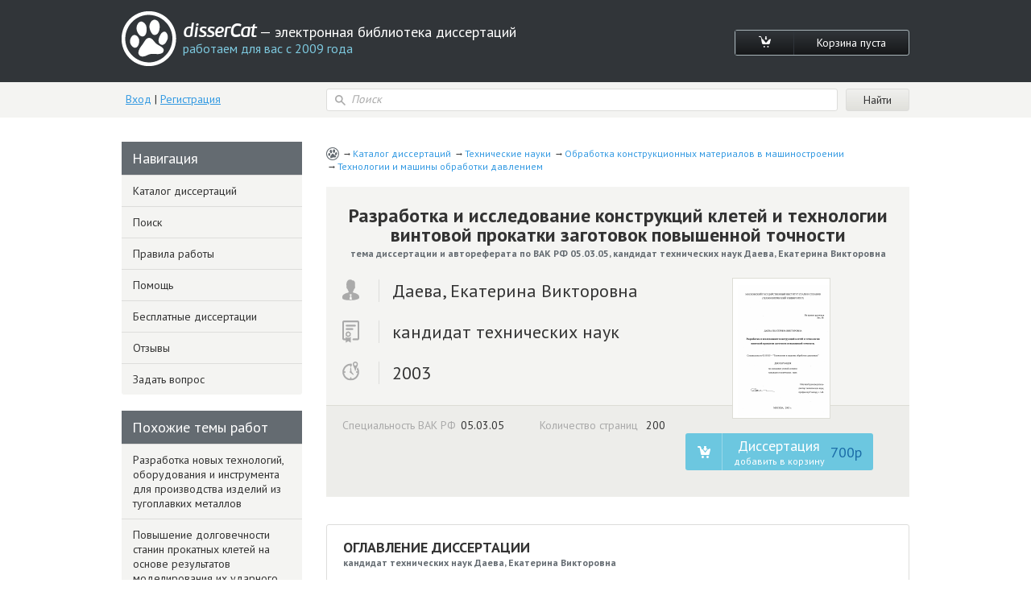

--- FILE ---
content_type: text/html; charset=utf-8
request_url: https://www.dissercat.com/content/razrabotka-i-issledovanie-konstruktsii-kletei-i-tekhnologii-vintovoi-prokatki-zagotovok-povy
body_size: 19044
content:
<!DOCTYPE html>
<html lang="ru">
<head>
	<meta charset="utf-8">
	<meta http-equiv="x-ua-compatible" content="ie=edge">
	<meta name="viewport" content="width=device-width, initial-scale=1.0">
        <link rel="shortcut icon" href="/images/favicon.ico" type="image/x-icon" />
	


<title>Диссертация на тему «Разработка и исследование конструкций клетей и технологии винтовой прокатки заготовок повышенной точности», скачать бесплатно автореферат по специальности ВАК РФ 05.03.05 - Технологии и машины обработки давлением</title>
<meta name="keywords" content="кандидат технических наук Даева, Екатерина Викторовна 2003 год диссертация на тему «Разработка и исследование конструкций клетей и технологии винтовой прокатки заготовок повышенной точности», скачать бесплатно автореферат по специальности ВАК РФ 05.03.05 - Технологии и машины обработки давлением" />
<meta name="description" content="Даева, Екатерина Викторовна. Разработка и исследование конструкций клетей и технологии винтовой прокатки заготовок повышенной точности: дис. кандидат технических наук: 05.03.05 - Технологии и машины обработки давлением. Москва. 2003. 200 с." />
<meta name="citation_title" content="Разработка и исследование конструкций клетей и технологии винтовой прокатки заготовок повышенной точности" />
<meta name="citation_author" content="Даева, Екатерина Викторовна" />
<meta name="citation_publication_date" content="2003" />
<meta name="citation_fulltext_html_url" content="https://dissercat.com/content/razrabotka-i-issledovanie-konstruktsii-kletei-i-tekhnologii-vintovoi-prokatki-zagotovok-povy" />
<meta name="citation_pdf_url" content="https://dissercat.com/content/razrabotka-i-issledovanie-konstruktsii-kletei-i-tekhnologii-vintovoi-prokatki-zagotovok-povy/read/pdf" />
<meta name="eprints.creators_name" content="Даева, Екатерина Викторовна" />
<meta name="eprints.metadata_visibility" content="show" />
<meta name="eprints.ispublished" content="pub" />
<meta name="eprints.full_text_status" content="public" />
<meta name="eprints.type" content="thesis" />
<meta name="eprints.title" content="Разработка и исследование конструкций клетей и технологии винтовой прокатки заготовок повышенной точности" />
<meta name="eprints.date" content="2003" />
<meta name="eprints.date_type" content="published" />
<meta name="eprints.document_url" content="https://dissercat.com/content/razrabotka-i-issledovanie-konstruktsii-kletei-i-tekhnologii-vintovoi-prokatki-zagotovok-povy" />
<meta name="eprints.refereed" content="TRUE" />
<meta name="eprints.citation" content="Даева, Екатерина Викторовна. Разработка и исследование конструкций клетей и технологии винтовой прокатки заготовок повышенной точности: дис. кандидат технических наук: 05.03.05 - Технологии и машины обработки давлением. Москва. 2003. 200 с." />
<meta name="eprints.place_of_pub" content="Москва" />
<meta name="eprints.pagerange" content="200" />
<meta name="eprints.subjects" content="05.03.05" />
<meta name="eprints.thesis_type" content="кандидат технических наук" />
<meta property="og:url" content="https://dissercat.com/content/razrabotka-i-issledovanie-konstruktsii-kletei-i-tekhnologii-vintovoi-prokatki-zagotovok-povy" />
<meta property="og:site_name" content="disserCat" />
<meta property="og:title" content="Разработка и исследование конструкций клетей и технологии винтовой прокатки заготовок повышенной точности" />
<meta property="og:description" content="Даева, Екатерина Викторовна. Разработка и исследование конструкций клетей и технологии винтовой прокатки заготовок повышенной точности: дис. кандидат технических наук: 05.03.05 - Технологии и машины обработки давлением. Москва. 2003. 200 с." />
<meta property="og:type" content="article" />

<script type="application/ld+json">
{
  "@context": "https://schema.org",
  "@type": "BreadcrumbList",
  "itemListElement": [
  {
    "@type": "ListItem",
    "position":  1 ,
    "name": "Каталог диссертаций",
    "item": "https://dissercat.com"
  },
  {
    "@type": "ListItem",
    "position":  2 ,
    "name": "Технические науки",
    "item": "https://dissercat.com/catalog/tekhnicheskie-nauki"
  },
  {
    "@type": "ListItem",
    "position":  3 ,
    "name": "Обработка конструкционных материалов в машиностроении",
    "item": "https://dissercat.com/catalog/tekhnicheskie-nauki/obrabotka-konstruktsionnykh-materialov-v-mashinostroenii"
  },
  {
    "@type": "ListItem",
    "position":  4 ,
    "name": "Технологии и машины обработки давлением",
    "item": "https://dissercat.com/catalog/tekhnicheskie-nauki/obrabotka-konstruktsionnykh-materialov-v-mashinostroenii/tekhnologii-i-m"
  }
  ]
}
</script>


	<link media="all" rel="stylesheet" href="/app.css">
	<script type="text/javascript" src="/app.js"></script>
	<link href="https://fonts.googleapis.com/css?family=PT+Sans:400,700&display=swap" rel="stylesheet">
  <link rel="preload" href="/fonts/icomoon.ttf" as="font" type="font/ttf" crossorigin>
  <link rel="preload" href="/fonts/PFBeauSansPro-SemiBoldItalic.woff" as="font" type="font/woff" crossorigin>
  <link rel="preconnect" href="https://fonts.gstatic.com/" crossorigin>
</head>
<body>
	<div id="wrapper">
		<header id="header" class="header">
			<div class="container">
				<div class="header-top popup-holder">
					<div class="logo">
						<a href="/">
							<img src="/images/logo.svg" alt="image description">
							<span class="logo-text-holder">
								<span class="logo-title">disserCat</span><span class="logo-text"> — электронная библиотека диссертаций <span>работаем для вас с 2009 года</span></span>
							</span>
						</a>
					</div>
					<ul class="cart-links">
						<li><a class="cart-link" href="/cart"><i class="icon-cart"></i></a></li>
						<li><a class="cart-link" href="/cart">Корзина пуста</a></li>
					</ul>
				</div>
				<div class="header-bottom">
					<div class="acc">
						
						<a class="acc-link" href="/login">Вход</a>
						|
						<a class="acc-link" href="/register">Регистрация</a>
						
					</div>
          
					<form action="/search" class="search-form">
						<div class="input-icon">
							<i class="icon-search"></i>
							<input name="q" type="search" placeholder="Поиск">
						</div>
						<input type="submit" value="Найти">
					</form>
          
				</div>
			</div>
		</header>
		<main id="main">
      <div class="container d-flex">
			  
  
  
  <div class="content" itemscope="itemscope" itemtype="https://schema.org/Thesis">
    <ul class="breadcrumbs" itemprop="keywords">
      
        <li><a href="https://dissercat.com" >Каталог диссертаций</a></li>
      
        <li><a href="https://dissercat.com/catalog/tekhnicheskie-nauki" >Технические науки</a></li>
      
        <li><a href="https://dissercat.com/catalog/tekhnicheskie-nauki/obrabotka-konstruktsionnykh-materialov-v-mashinostroenii" >Обработка конструкционных материалов в машиностроении</a></li>
      
        <li><a href="https://dissercat.com/catalog/tekhnicheskie-nauki/obrabotka-konstruktsionnykh-materialov-v-mashinostroenii/tekhnologii-i-m" >Технологии и машины обработки давлением</a></li>
      
    </ul>
    <div class="doc-preview">
      <div class="doc-preview-top">
        <h1><b itemprop="name">Разработка и исследование конструкций клетей и технологии винтовой прокатки заготовок повышенной точности</b> <span>тема диссертации и автореферата по ВАК РФ 05.03.05, кандидат технических наук Даева, Екатерина Викторовна</span></h1>
        <ul class="doc-author">
          <li><span class="doc-author-icon"><img src="/images/icon-1.svg" alt="Даева, Екатерина Викторовна"></span><span itemprop="author">Даева, Екатерина Викторовна</span></li>
          <li><span class="doc-author-icon"><img src="/images/icon-2.svg" alt="кандидат технических наук"></span><span itemprop="inSupportOf">кандидат технических наук</span></li>
          <li><span class="doc-author-icon"><img src="/images/icon-3.svg" alt="2003, Москва"></span><span itemprop="datePublished">2003</span></li>
        </ul>
      </div>
      <div class="doc-preview-bottom">
        <div class="col">
          <ul class="doc-info">
            <li>Специальность ВАК РФ<span>05.03.05</span></li>
	    <meta itemprop="genre" content="Технологии и машины обработки давлением" />
            <li>Количество страниц <span>200</span></li>
          </ul>

        </div>
        <div class="doc-preview-card col">
          <div class="img-holder">

            <img src="/content/razrabotka-i-issledovanie-konstruktsii-kletei-i-tekhnologii-vintovoi-prokatki-zagotovok-povy/cover" alt="Даева, Екатерина Викторовна. Разработка и исследование конструкций клетей и технологии винтовой прокатки заготовок повышенной точности: дис. кандидат технических наук: 05.03.05 - Технологии и машины обработки давлением. Москва. 2003. 200 с." title="Даева, Екатерина Викторовна. Разработка и исследование конструкций клетей и технологии винтовой прокатки заготовок повышенной точности: дис. кандидат технических наук: 05.03.05 - Технологии и машины обработки давлением. Москва. 2003. 200 с." />

          </div>
          <ul class="card-links">
          
          <form action="/cart/add" method="POST" class="pay-btns">
            <input type="hidden" name="r" value="/content/razrabotka-i-issledovanie-konstruktsii-kletei-i-tekhnologii-vintovoi-prokatki-zagotovok-povy" />
            <input type="hidden" name="id" value="66c950cd-fdb2-46b1-8890-c98d5bcc9661" />
	    <button class="pay-btn pay-btn-alt" type="submit" onclick="ym(970593, 'reachGoal', 'incart_click'); return true;"><span class="pay-btn-title">Диссертация <span>добавить в корзину</span></span><span class="pay-btn-price">700p</span></button>
          </form>
          
          </ul>
        </div>
      </div>
    </div>


    <div class="doc-contents doc-part">
      <h2>Оглавление диссертации <span>кандидат технических наук Даева, Екатерина Викторовна</span></h2>
      
        <p>ВВЕДЕНИЕ.</p>
      
        <p>1. СОВРЕМЕННЫЕ ТЕНДЕНЦИИ СОВЕРШЕНСТВОВАНИЯ ТЕХНОЛОГИИ ПРОИЗВОДСТВА ПРУТКОВ.</p>
      
        <p>1.1 Характеристика и применение точной заготовки.</p>
      
        <p>1.2 Производство сортового проката на станах продольной прокатки.</p>
      
        <p>1.3 Применение нетрадиционных методов производства прутка.</p>
      
        <p>1.3.1 Планетарные станы.</p>
      
        <p>1.3.2 Прокатка в многовалковых калибрах.</p>
      
        <p>1.3.3 Станы холодной прокатки фасонных профилей.</p>
      
        <p>1.4 Получение сортового проката способом радиально — сдвиговой прокатки.</p>
      
        <p>2. АНАЛИЗ КОНСТРУКЦИЙ СТАНОВ ВИНТОВОЙ ПРОКАТКИ.</p>
      
        <p>2.1 Классификация станов винтовой прокатки и их назначение.</p>
      
        <p>2.2 Возникновение и развитие конструкций клетей станов винтовой прокатки.</p>
      
        <p>2.3 Станы винтовой прокатки с грибовидными и дисковыми валками.</p>
      
        <p>2.4 Валковый стан винтовой прокатки.</p>
      
        <p>2.5 Конструкции двухвалковой рабочей клети винтовой прокатки.</p>
      
        <p>2.6 Модификации стана Дишера.</p>
      
        <p>2.7 Конструкция клети трехвалкового стана винтовой прокатки.</p>
      
        <p>2.8 Министаны винтовой прокатки.</p>
      
        <p>3. МЕТОДИКИ РАСЧЕТА СТАНИН РАБОЧИХ КЛЕТЕЙ.</p>
      
        <p>3.1 Расчет рабочих клетей прокатного оборудования на прочность и жесткость.</p>
      
        <p>3.2 Численные методы решения.</p>
      
        <p>3.3 Обзор современных программ конечно - элементного анализа.</p>
      
        <p>3.4 Оценка точности вычисления напряжений и деформаций с помощью пакетов конечно - элементного анализа.</p>
      
        <p>3.5 Постановка задачи вычисления напряжений и перемещений.</p>
      
        <p>3.6 Методика вычисления напряжений.</p>
      
        <p>3.6.1 Структура программ МКЭ.</p>
      
        <p>3.6.2 Методика расчета напряженно - деформированного состояния станин рабочих клетей станов винтовой прокатки с использованием МКЭ.</p>
      
        <p>3.7 Современные подходы в области проектирования рабочих клетей.</p>
      
        <p>3.8 Методика проектирования рабочих клетей винтовой прокатки.</p>
      
        <p>4. ИССЛЕДОВАНИЕ КОНСТУРКЦИИ СТАНИНЫ МИСИС - 130 Т С ПРИМЕНЕНИЕМ МЕТОДА КОНЕЧНЫХ ЭЛЕМЕНТОВ.</p>
      
        <p>4.1 Расчет напряженно - деформированного состояния станины рабочей клети МИСиС-130 Т.</p>
      
        <p>4.1Л Особенности конструкции и задачи исследования.</p>
      
        <p>4.1.2 Напряженно - деформированное состояние под действием рабочих нагрузок.</p>
      
        <p>4.1.3 Упругие перемещения от совместного действия рабочей нагрузки и температурного разогрева станины.</p>
      
        <p>4.2 Экспериментальные исследования пружины рабочей клети МИСиС-130 Т.</p>
      
        <p>5. РАЗРАБОТКА НОВЫХ КОНСТРУКЦИЙ РАБОЧИХ КЛЕТЕЙ ВИНТОВОЙ ПРОКАТКИ.</p>
      
        <p>5.1 Разработка конструкции рабочей клети винтовой прокатки &#34;10.40&#34; для получения прутков из высокопрочных сталей и сплавов.</p>
      
        <p>5.1.1 Расчет НДС станины рабочей клети &#34;10.40&#34;.</p>
      
        <p>5.2 Разработка рабочей клети винтовой прокатки &#34;40. 130&#34; и ее модификация.</p>
      
        <p>5.2.1 Расчет НДС станины рабочей клети &#34;40. 130&#34;.</p>
      
        <p>5.3 Двухвалковая деталепрокатная клеть &#34;Д40.80&#34;.</p>
      
        <p>5.3.1 Расчет НДС станины рабочей клети &#34;Д40.80&#34;.</p>
      
        <p>5.4 Сравнительный анализ результатов расчета 3-х валковых клетей по обобщенным показателям.</p>
      
        <p>6. ТЕХНОЛОГИЧЕСКИЙ ПРОЦЕСС И ОБОРУДОВАНИЕ ДЛЯ ПРОИЗВОДСТВА ПРОКАТА ДИАМЕТРОМ ОТ 14 ДО 40 ММ ИЗ ПРЕЦИЗИОННЫХ, ЖАРОПРОЧНЫХ СПЛАВОВ И</p>
      
        <p>БЫСТРОРЕЖУЩИХ СТАЛЕЙ.</p>
      
        <p>6.1 Экспериментальные и теоретические исследование энергосиловых параметров процесса прокатки.</p>
      
        <p>6.2 Анализ макро - и микроструктуры.</p>
      
        <p>6.3 Разработка технологии.</p>
      
        <p>ВЫВОДЫ.</p>
      
        <p></p>
      
    </div>
        <div class="block-deco add-spacing">
          <h2 class="min-spacing">Рекомендованный список диссертаций <span>по специальности «Технологии и машины обработки давлением», 05.03.05 шифр ВАК</span></h2>
          <ul class="add-order-list">
	
            <li><h4><a href="/content/razrabotka-novykh-tekhnologii-oborudovaniya-i-instrumenta-dlya-proizvodstva-izdelii-iz-tugop" onclick="ym(970593, 'reachGoal', 'similar_click'); return true;">Разработка новых технологий, оборудования и инструмента для производства изделий из тугоплавких металлов</a><span>2003 год, доктор технических наук Горбатюк, Сергей Михайлович</span></h4></li>
	
            <li><h4><a href="/content/povyshenie-dolgovechnosti-stanin-prokatnykh-kletei-na-osnove-rezultatov-modelirovaniya-ikh-u" onclick="ym(970593, 'reachGoal', 'similar_click'); return true;">Повышение долговечности станин прокатных клетей на основе результатов моделирования их ударного взаимодействия с подушками валков</a><span>2010 год, кандидат технических наук Коковихин, Артем Валерьевич</span></h4></li>
	
            <li><h4><a href="/content/razrabotka-issledovanie-i-promyshlennoe-vnedrenie-rabochikh-kletei-novoi-konstruktsii-v-sost" onclick="ym(970593, 'reachGoal', 'similar_click'); return true;">Разработка, исследование и промышленное внедрение рабочих клетей новой конструкции в составе мелкосортного прокатного стана</a><span>2011 год, кандидат технических наук Родинков, Сергей Васильевич</span></h4></li>
	
            <li><h4><a href="/content/sozdanie-universalnogo-stana-poperechno-vintovoi-prokatki-i-issledovanie-tekhnologicheskikh-" onclick="ym(970593, 'reachGoal', 'similar_click'); return true;">Создание универсального стана поперечно-винтовой прокатки и исследование технологических режимов его работы</a><span>2002 год, кандидат технических наук Панов, Евгений Иванович</span></h4></li>
	
            <li><h4><a href="/content/razrabotka-i-issledovanie-protsessa-prokatki-v-kalibrakh-konicheskikh-valkov-prutkov-i-trub-" onclick="ym(970593, 'reachGoal', 'similar_click'); return true;">Разработка и исследование процесса прокатки в калибрах конических валков прутков и труб из горячепрессованных заготовок</a><span>2009 год, кандидат технических наук Исхаков, Руслан Фанисович</span></h4></li>
	
          </ul>
        </div>


    <div class="doc-part">
      <h2>Введение диссертации (часть автореферата) <span>на тему «Разработка и исследование конструкций клетей и технологии винтовой прокатки заготовок повышенной точности»</span></h2>
      <span itemprop="description">
      
        <p>В современных условиях наблюдается переход многих потребителей прокатной продукции к мелкосерийному производству. При этом одновременно с сокращением объема партий возрастают потребности в профилях повышенной точности широкого типоразмера. Задачи расширения сортамента и повышения точности горячекатаного проката требуют развития технологии прокатного производства, создания новых прокатных станов. Составными частями данной проблемы одновременно с повышением точности проката являются задачи совершенствования конструирования рабочих клетей прокатных станов и их узлов, вопросы снижения металлоемкости оборудования, сокращения сроков проектирования и затрат на изготовление.</p>
      
        <p>Проектирование прокатного оборудования до последнего времени осуществляли без учета распределения напряжений по объему и сечению элементов конструкции рабочей клети, что, как правило, приводило к высокой металлоемкости и необоснованно высоким затратам на изготовление.</p>
      
        <p>Повышенные требования к надежности и долговечности металлургического оборудования, металлоемкости, качеству выпускаемой продукции диктует необходимость точного определения НДС конструкции.</p>
      
        <p>Как в теоретическом, так и в прикладном плане задача определение НДС конструкций получила развитие в связи с применением вычислительной техники и численных методов, в особенности метода конечных элементов (МКЭ). Однако проблема остается по прежнему актуальной, так как опубликованные результаты относятся в основном к простым случаям, отсутствуют численные расчеты, относящиеся к оборудованию винтовой прокатки.</p>
      
        <p>Развитие подхода к проектированию оборудования на основе анализа напряжений, возникающих в конструкции под действием рабочих нагрузок, и использование современных методов компьютерного моделирования позволяет повысить обоснованность выбора характеристик оборудования за счет учета технологических, конструкционных и эксплуатационных факторов.</p>
      
        <p>Комплексный подход, основанный на учете эффектов концентрации напряжений, неравномерности упругих деформаций обеспечивает повышение надежности оборудования, его жесткости и, следовательно, способствует увеличению точности получаемых изделий.</p>
      
        <p>Настоящая работа посвящена разработке конструкций клетей и технологии винтовой прокатки заготовок повышенной точности.</p>
      
        <p>В ходе работы разработана методика расчета напряженно-деформированного состояния станин рабочих клетей станов винтовой прокатки, позволяющая получать распределение перемещений и напряжений по всему объему станины; методика проектирования рабочих клетей станов винтовой прокатки на основе создания единой конструкторско-технологической системы; выполнена оценка напряженно-деформированного состояния станин станов винтовой прокатки различного назначения при заданных технологических параметрах; разработаны новые конструкции рабочих клетей станов винтовой прокатки прутков повышенной точности; предложена технология производства прутков повышенной точности диаметром 14.50 мм из жаропрочных, прецизионных сплавов и быстрорежущих сталей.</p>
      
        <p>Экспериментальные исследования проведены в лабораториях кафедры обработки металлов давлением на опытно — промышленных станах МГИСиС и новом министане винтовой прокатки &#34;10. .40&#34;.</p>
      
        <p>Автор считает своим долгом выразить искреннюю признательность зав. каф. ОМД проф., д.т.н. Романцеву Б.А., а также проф., д.т.н. Белевичу А.В. и всему коллективу лаборатории ППИП, оказавшему большую помощь в выполнении работы.</p>
      
        <p></p>
      
      </span>
    </div>
        <div class="block-deco add-spacing">
          <h2 class="min-spacing">Похожие диссертационные работы <span>по специальности «Технологии и машины обработки давлением», 05.03.05 шифр ВАК</span></h2>
          <ul class="add-order-list">
	
            <li><h4><a href="/content/razrabotka-issledovanie-i-promyshlennoe-ispolzovanie-oborudovaniya-i-protsessov-periodichesk" onclick="ym(970593, 'reachGoal', 'similar_click'); return true;">Разработка, исследование и промышленное использование оборудования и процессов периодической прокатки на основе планетарных и циклоидных механизмов</a><span>1998 год, доктор технических наук Чечулин, Юрий Борисович</span></h4></li>
	
            <li><h4><a href="/content/razrabotka-issledovanie-i-vnedrenie-tekhnologii-i-oborudovaniya-liteino-prokatnogo-kompleksa" onclick="ym(970593, 'reachGoal', 'similar_click'); return true;">Разработка, исследование и внедрение технологии и оборудования литейно-прокатного комплекса для производства широкополочных балок</a><span>2006 год, доктор технических наук Комратов, Юрий Сергеевич</span></h4></li>
	
            <li><h4><a href="/content/tochnost-sortovoi-prokatki-i-optimizatsiya-uslovii-stabilizatsii-razmerov-prokatyvaemykh-pro" onclick="ym(970593, 'reachGoal', 'similar_click'); return true;">Точность сортовой прокатки и оптимизация условий стабилизации размеров прокатываемых профилей</a><span>1998 год, доктор технических наук Шеногин, Владимир Петрович</span></h4></li>
	
            <li><h4><a href="/content/issledovanie-razrabotka-i-vnedrenie-dvukhkletevykh-koltseprokatnykh-stanov-dlya-prokatki-kru" onclick="ym(970593, 'reachGoal', 'similar_click'); return true;">Исследование, разработка и внедрение двухклетевых кольцепрокатных станов для прокатки крупногабаритных колец</a><span>1995 год, кандидат технических наук Микульчик, С. А</span></h4></li>
	
            <li><h4><a href="/content/povyshenie-effektivnosti-ispolzovaniya-universalno-balochnogo-stana-na-osnove-issledovaniya-" onclick="ym(970593, 'reachGoal', 'similar_click'); return true;">Повышение эффективности использования универсально-балочного стана на основе исследования стойкости валков и динамики привода</a><span>2002 год, кандидат технических наук Комратов, Юрий Сергеевич</span></h4></li>
	
          </ul>
        </div>


    <div class="doc-part">
      <h2>Заключение диссертации <span>по теме «Технологии и машины обработки давлением», Даева, Екатерина Викторовна</span></h2>
      <span itemprop="description">
      
        <p>1. Разработана методика расчета напряженно-деформированного состояния станин рабочих клетей станов винтовой прокатки на основе метода конечных элементов, применение которой позволяет получать распределение напряжений и перемещений по всему объему станины с достаточной степенью точности, что подтверждается экспериментальными исследованиями на стане МИСиС-130Т. </p>
      
        <p>2. Установлено, что применение разработанной методики позволяет определить напряжения и деформации в конструкциях станин, сократить трудоемкость проектирования конструкций, обеспечить достаточно равномерное распределение напряжений по объему станины, и тем самым снизить ее металлоемкость при повышении жесткости.3. Предложена методика проектирования рабочих клетей включающая: определение параметров очага деформации, выбор рациональной конструкции валкового узла и механизма его установки, создание замкнутого силового контура станины, расчет напряжений и перемещений в объеме станины, корректировку конструкции станины для снятия пиковых напряжений, рабочее проектирование. Эта методика обеспечивает создание рабочей клети в виде единой конструкторско технологической системы.4. Создана конструкция оригинальной трехвалковой клети с круглой цельнометаллической станиной (пол. реш. № 2001111559/02 от 01.11.01г.) и изготовлен опытно-промышленный стан &#34;10...40&#34; для прокатки точных прутков из жаропрочных сплавов.5. Выполнен технический проект двухвалковой клети &#34;Д40...80&#34; закрытого типа, металлоемкость которой в 3,5 раза меньше традиционных клетей открытого типа для реализации способа получения заготовок деталей машиностроения (пол.реш. № 2002111230/02(011908) от 05.12.02 г). Проект передан ОАО ЭЗТМ и использован при изготовлении специального деталепрокатного стана.6. Определены энергосиловые параметры для конкретных условий прокатки прутков диаметром 14...40 м; разработаны режимы деформирования с учетом степени деформации и температуры, что позволило разработать технологию прокатки прутков&#39;повышенной точности диаметром 14...40 мм, применительно к условиям мелкосерийного производства на основе новых конструкций рабочих клетей. </p>
      
      </span>
    </div>


    <div class="doc-part">
      <h2>Список литературы диссертационного исследования <span>кандидат технических наук Даева, Екатерина Викторовна, 2003 год</span></h2>
      <span itemprop="description">
      
        <p>1. Чекмарев А.П., Побегайло Г.Г. Точная прокатка сортовых профилей. М., &#34;Металлругия&#34;, 1968. 236 с.</p>
      
        <p>2. Губарь Е.Н., Жиляев К.И., Гридневский В.И. Производство и сдача проката по теоретическому весу. Киев, &#34;Техшка&#34;, 1974. 252 с.</p>
      
        <p>3. Котов Ю.Н., Ермолинский В.В. Прогрессивные процессы изготовления заготовок из сортового проката М., ЦНИИТЭИтракторсельхозмаш, 1974, 52 с.</p>
      
        <p>4. Склокин Н.Ф. , Бродов А.А. Основные направления и экономика улучшения черных металлов. М., &#34;Металлургия&#34;, 1974. 96 с.</p>
      
        <p>5. Сапожников А .Я, Иванов Ю.Г. &#34;Металлургическое оборудование&#34;. Сб. № 11 М., НИИинформтяжмаш, 1968, с. 17-23.</p>
      
        <p>6. Экономия металла при производстве сортового проката. Киев, &#34;Техшка&#34;, 1969. 152 с. Авт.: И.В. Гунин, А.А.Слинько, Х.М. Сапрыгин, Е.Н. Губарь.</p>
      
        <p>7. Ектов И.М., Дмитриев В.Д., Приходько И.Ф. и др. &#34;Сталь&#34;, 1966, № 5 с. 433-437.</p>
      
        <p>8. Перлин И.Л. Теория волочения. М., &#34;Металлургия&#34; 1971. 448 с.</p>
      
        <p>9. Дрозд В.Г., Меренков А.И. Сортовые прокатные станы. М.: Металлургия, 1967.</p>
      
        <p>10. Выдрин В.Н., Дукмасов В.Г., Нагорнов B.C. Новое в прокатке точного сортового металла. Челябинск, Южно-Уральское книжное изд-во, 1970. 107 с.</p>
      
        <p>11. Грановский С.П., Мехов Н.В., Гришпун А.И., Алдешкин А.И. -&#34;Оборудование для прокатного производства&#34;. Сб. № 18. М., Ниинформтяжмаш, 1976, с. 22-24</p>
      
        <p>12. Прочность, устойчивость, колебания. Справочник, том. 1. М.: Машиностроение, 1968, 831 с.</p>
      
        <p>13. Симпозиум по новым технологиям и возможностям модернизации прокатных станов и установок непрерывной разливки стали. Москва, 23.24. мая 1985&#39;г.</p>
      
        <p>14. Бретшнайдер Э., Мюллер Г., Фрик Ю. Планетарный стан поперечновинтовой прокатки новое направление в деформации с большими обжатиями.-Черные металлы, 1973, №22, С.29.35.</p>
      
        <p>15. Радиально-сдвиговая прокатка сортового металла /И.Н.Потапов, И.Полухин, Е.А.Харитонов, С.П.Галкин // Теория и технология металло- и энергосберегающих процессов обработки металлов давлением. Сб. научн. трудов МИСиС, М., Металлургия, 1986, С.72. .78.</p>
      
        <p>16. Колмогоров B.JI. Напряжение, деформация, разрушение -М.: Металлургия, 1970, 230 с.</p>
      
        <p>17. Целиков А.И., Луговской В.М. Третьяков Е.М. Элементы теории поперечной прокатки и холодной прокатки на трехвалковом стане. Вестник машиностроения, 1961 № 7, с. 49.54.</p>
      
        <p>18. Выдрин В.Н., Дукмасов В.Г., Нагорнов B.C. и др. &#34;Металлург&#34;, 1972, №2, с. 29.30</p>
      
        <p>19. Ламан Н.К. Развитие техники волочения металлов. М.; Изд-во АН СССР, 1963, 235 с. с ил.</p>
      
        <p>20. Кацнельсон М.П., Сапожников А .Я. &#34;Металлургическое оборудование&#34;, М., 1967, с. 11. 16 (НИИинформтяжмаш, 1-67-2).</p>
      
        <p>21. Выдрин В.Н., Дукмасов В.Г. Точная прокатка сортового металла. Челябинск, Южно-уральское книжное издательство, 1970. 107 с. с ил.</p>
      
        <p>22. Патент (Швейцария), № 459117, 1968 г.</p>
      
        <p>23. Патент (ГДР), № 49538, 1968 г.</p>
      
        <p>24. Оратовский Е.Л., Владимиров Ю.В. &#34;Бюл. Ин-та &#34;Черметинформация&#34;, 1969, № 7, с. 8 с ил.</p>
      
        <p>25. Выдрин В.И., Тищенко О.И., Березин Е.Н. Авт. Свид. 236209. Открытия. Пзобрст. Пром. Образцы. Товарные знаки. 1969, № 6, с. 139.</p>
      
        <p>26. Выдрин В.Н. Динамика прокатных станов. Свердловск,Металлургиздат, 1960. 255 с. с ил.</p>
      
        <p>27. Бояршинов М.И., Поляков М.Г., Гун Г.С. и др. &#34;Прокатка в многовалковых калибрах&#34;. Магнитогорск, 1970 (научные труды МГМИ. Сб. №74), с. 46.52</p>
      
        <p>28. Бояршнинов М.И., Поляков М.Г., Коковихин Ю.И. и др. &#34;Прокатное производство&#34;. Свердловск, УПИ, 1968, с. 43.46.</p>
      
        <p>29. Потапов И.Н., Полухин П.И. Технология винтовой прокатки -М.: Металлургия, 1990,334 С.</p>
      
        <p>30. Радиально-сдвиговая прокатка сортового металла /И.Н.Потапов, И.Н. Полухин, Е.А.Харитонов, С.П.Галкин // Теория и технология металло- и энергосберегающих процессов обработки металлов давлением. Сб. научн. трудов МИСиС, М., Металлургия, 1986, С.72.78.</p>
      
        <p>31. Потапов И.Н., Полухин П.И. Новая технология винтовой прокатки -М.; Металлургия, 1976, 342 с.</p>
      
        <p>32. Галкин С.П. Разработка процесса винтовой прокатки сплошных заготовок из малопластичных сталей и сплавов. Автореф. дис. на соискание ученой степени канд. техн. наук (05.16.05). М., 1982.</p>
      
        <p>33. Барабашкин В.П., Тартаковский И.К. Производство труб на агрегатах с трехвалковым раскатным станом. -М.: Металлургия, 1981, 147 с.</p>
      
        <p>34. Бережной В.В. Теоретические и экспериментальные исследования трехвалковых станов с целью интенсификации процесса винтовй прокатки. Автореф. дисс. на соиск. ученой степени канд.техн. наук (05.03.04). М., 1978</p>
      
        <p>35. Фомичев И.А. Косая прокатка. М.: Металлургиздат, 1963. - 262 с.</p>
      
        <p>36. Грановский С.П. Новые процессы и станы для прокатки изделий в винтовых калибрах. М.: Металлургия, 1980, 115 с.</p>
      
        <p>37. Грудев А.П., Машкин Л.Ф., Ханин М.И. Технология прокатного производства. -М.: Металлургия, 1994. 656 с.</p>
      
        <p>38. Технология и оборудование трубного производства. / В.Я. Осадчий, А.С. Вавилин, В.Г. Зимовец и др. -М.: Металлургия, 2001.</p>
      
        <p>39. Специальные прокатные станы. / А.И. Целиков, М.В. Барбарич, М.В. Васильчиков и др. М.: Металлургия, 1971. 336 с.</p>
      
        <p>40. Королев А.А. Механическое оборудование прокатных и трубопрокатных цехов. -М.: Металлургия, 1987. 480 с.</p>
      
        <p>41. Галкин С.П. Теория и технология стационарной винтовой прокатки заготовок и прутков малопластичных сталей и сплавов. Автореф. дисс. на соиск. ученой степени доктора техн. наук (05.16.05). М., 1998.</p>
      
        <p>42. Королев А.А. Конструкция и расчет машин и механизмов прокатных станов. -М.: Металлургия, 1985. 376 с.</p>
      
        <p>43. Финкелыптейн Я.С. Справочник по прокатному и трубному производству. -М.: Металлургия, 1975 439 с.</p>
      
        <p>44. Морозов Б.А. Моделирование и прочность металлургических машин. — М.: Машгиз. 1963. 287 с.</p>
      
        <p>45. Костров В.П. Исследование напряженного и деформированного состояния закрытых станин рабочих клетей прокатных станов. Автореф. дисс. канд. техн. наук. Свердловск, 1970. 343 с.</p>
      
        <p>46. Меерович И.М., Герцев А.И., Горелик B.C. Повышение точности листового проката. — М.: Металлургия, 1969. 262 с.</p>
      
        <p>47. Хуторянский М.И. О новой модели упругой деформации клети./ Усовершенствование технологии производства тонколистовой стали: Темат. сб. научн. тр./ДонНИИчермет. М.: Металлургия, 1981. с. 22.26.</p>
      
        <p>48. Полухин В.П., Геништа Н.Е. Расчет на ЭВМ оптимальных параметров клети кварто//Непрерывная листовая и сортовая прокатка: Днепропетровск, 1971. с. 33.36.</p>
      
        <p>49. Ширяев В.И., Чепуркин С.С. Оптимальные соотношения между элементами станины прокатной клети с точки зрения жесткости и прочности//Изв. вузов, Черная металлургия. 1967, № 2. с. 199.203.</p>
      
        <p>50. Целиков А.И., Морозов Б.А., Шусторович В.М. и др. К выбору оптимального диаметра опорных валков станов кварто //Вестник машиностроения. 1965. № 9. с. 24.25.</p>
      
        <p>51. Новокщенов Л.Т., Свиридова Н.И. Автоматизация подготовки исходных данных и представление результатов расчета по МКЭ ползунов многокривошипных прессов. КШП, 1992 № 1</p>
      
        <p>52. Ильясов М.Ш. Оценка прочности и жесткости станины РОМ. КШП, 1992 №7.</p>
      
        <p>53. Зенкевич О. Метод конечных элементов в технике/Пер.с англ. М.: Мир, 1975, 541 с.</p>
      
        <p>54. Гун Г.Я. Математическое моделирование процессов обработки металлов давлением. М.: Металлургия, 1983, 351 с.56. &#34;Mainstream CAE Tools: Technical Consideration and Informative Comparision&#34;, 2002 r.</p>
      
        <p>55. Третьяков A.B., Давлетбаев Г.Г., Зимина JI.A. Определение деформаций валков по различным методикам//Конструирование и совершенствование прокатного оборудования, выпускаемого Уралмашзаводом: Труды ин-та/ВНИИметмаш. -М.: 1977. Сб. 51. с. 62.69.</p>
      
        <p>56. Жидкин Ю.В. К расчету осевых усилий в валковой системе прокатных клетей кварто//Изв. вузов. Черная металлургия. 1081, № 10 с. 156. 158.</p>
      
        <p>57. Ефименко С.П. Прогноз развитии теории и технологии прокатного производства // Теория и технология процессов пластической деформации: труды научн. техн. конф. М.: МИСиС, 1997, с. 10. 17.</p>
      
        <p>58. Прагер В. Основы теории оптимального проектирования конструкций: Пер. с англ. М.: Мир, 1977 109 с.</p>
      
        <p>59. Пат. РФ № 2009733 Способ получения круглых прутков прокаткой.B.К. Михайлов, С.П. Галкин, Б.А. Романцев. Опубл. В Б.И., 1994, № 6.</p>
      
        <p>60. Пат РФ № 2009736 Способ винтовой прокатки круглых профилей.C.П. Галкин, В.К. Михайлов, Б.А. Романцев. Опубл. В Б.И., 1994, № 6.</p>
      
        <p>61. Пат РФ № 2009737 Трехвалковый стан винтовой прокатки и технологический инструмент стана винтовой прокатки. Б.А. Романцев, В.К. Михайлов, С.П. Галкин и др. Опубл. В Б.И., 1994, № 6.</p>
      
        <p>62. Полухин П.И., Гун Г.Я., Галкин A.M. Сопротивление пластической деформации металлов и сплавов. Справочник. М.: Металлургия, 1976. 497с.</p>
      
        <p>63. Способ винтовой прокатки и устройства для его осуществления Б.А. Романцев В.К. Михайлов С.П. Галкин Е.В. Даева А.П. Чистова А.А.Хзарджян Полож. решение № 2001111559/02 от 01.11.01г.203</p>
      
        <p>64. Ануфриев В.И. Справочник конструктора машиностроителя. Т. 1. -М.: Машиностроения, 1979. 729 с.</p>
      
        <p>65. Способ получения полых заготовок из высокопрочных материалов. А.Ф. Лавров, Е.С. Дубровский, А.В. Гончарук, Е.В. Даева и др. Полож. решение № 2002111230/02(011908) от 05.12.02 г.</p>
      
        <p>66. Освоение технологии горячего прессования труднодеформируемых сплавов. / Ю.В. Манегин, Ю.Ф. Пузин, В.О. Гук и др. Сталь, № 3, 1982, С.49.53.</p>
      
        <p>67. Корнеев Н.И., Скугорев И.Г. Пластическая деформация высоколегированных сталей. М.: Оборониздат, 1955, 204 с.</p>
      
        <p>68. Булат С.И., Тихонов А.С., Дубровин А.К. Деформируемость структурно неоднородных сталей и сплавов. -М.: Металлургия, 1975, 352 с.</p>
      
        <p>69. Распределение шагов подачи по очагу деформации при винтовой прокатке. / И.Н. Потапов, С.П. Галкин, Е.А. Харитонов и др. Сб. научн. тр. МИСиС, -М.: Металлургия, 1980, № 118, С.61.65.</p>
      
        <p>70. Данилов Ф.А., Глейберг А.З., Балакин О.Г. Горячая прокатка и прессование труб.- М. Металлургия, 1972. 573 с.</p>
      
        <p></p>
      
      </span>
    </div>


    <div class="alert-block">
      <p>Обратите внимание, представленные выше научные тексты размещены для ознакомления и получены посредством распознавания оригинальных текстов диссертаций (OCR). В связи с чем, в них могут содержаться ошибки, связанные с несовершенством алгоритмов распознавания. В PDF файлах диссертаций и авторефератов, которые мы доставляем, подобных ошибок нет.</p>
    </div>
	
	<form action="/cart/add" method="POST" class="pay-btns">
	<input type="hidden" name="r" value="/content/razrabotka-i-issledovanie-konstruktsii-kletei-i-tekhnologii-vintovoi-prokatki-zagotovok-povy" />
	<input type="hidden" name="id" value="66c950cd-fdb2-46b1-8890-c98d5bcc9661" />
	<button class="pay-btn pay-btn-alt" type="submit" onclick="ym(970593, 'reachGoal', 'incart_click'); return true;"><span class="pay-btn-title">Диссертация <span>добавить в корзину</span></span><span class="pay-btn-price">700p</span></button>
	</form>
	

  </div>
  

        <aside class="sidebar">
          <nav class="side-nav aside-block open-close">
            <span class="aside-block-title opener">Навигация</span>
            <ul class="slide">
							
							
  <li ><a href="/">Каталог диссертаций</a></li>

							
  <li ><a href="/search">Поиск</a></li>

							
  <li ><a href="/pravila-raboty-elektronnoi-biblioteki-dissercat">Правила работы</a></li>

							
  <li ><a href="/chasto-zadavaemye-voprosy-pri-rabote-s-nashei-nauchnoi-bibliotekoi">Помощь</a></li>

							
  <li ><a href="/skachat-besplatnye-dissertatsii-i-avtoreferaty-iz-rgb">Бесплатные диссертации</a></li>

							
  <li ><a href="/feedback">Отзывы</a></li>

							
  <li ><a href="/contact">Задать вопрос</a></li>

            </ul>
          </nav>
          
  <div class="aside-block open-close">
    <span class="aside-block-title opener">Похожие темы работ</span>
    <ul class="slide">
			
				<li><a href="/content/razrabotka-novykh-tekhnologii-oborudovaniya-i-instrumenta-dlya-proizvodstva-izdelii-iz-tugop" onclick="ym(970593, 'reachGoal', 'similar_click'); return true;">Разработка новых технологий, оборудования и инструмента для производства изделий из тугоплавких металлов</a></li>
			
				<li><a href="/content/povyshenie-dolgovechnosti-stanin-prokatnykh-kletei-na-osnove-rezultatov-modelirovaniya-ikh-u" onclick="ym(970593, 'reachGoal', 'similar_click'); return true;">Повышение долговечности станин прокатных клетей на основе результатов моделирования их ударного взаимодействия с подушками валков</a></li>
			
				<li><a href="/content/razrabotka-issledovanie-i-promyshlennoe-vnedrenie-rabochikh-kletei-novoi-konstruktsii-v-sost" onclick="ym(970593, 'reachGoal', 'similar_click'); return true;">Разработка, исследование и промышленное внедрение рабочих клетей новой конструкции в составе мелкосортного прокатного стана</a></li>
			
				<li><a href="/content/sozdanie-universalnogo-stana-poperechno-vintovoi-prokatki-i-issledovanie-tekhnologicheskikh-" onclick="ym(970593, 'reachGoal', 'similar_click'); return true;">Создание универсального стана поперечно-винтовой прокатки и исследование технологических режимов его работы</a></li>
			
				<li><a href="/content/razrabotka-i-issledovanie-protsessa-prokatki-v-kalibrakh-konicheskikh-valkov-prutkov-i-trub-" onclick="ym(970593, 'reachGoal', 'similar_click'); return true;">Разработка и исследование процесса прокатки в калибрах конических валков прутков и труб из горячепрессованных заготовок</a></li>
			
				<li><a href="/content/razrabotka-issledovanie-i-promyshlennoe-ispolzovanie-oborudovaniya-i-protsessov-periodichesk" onclick="ym(970593, 'reachGoal', 'similar_click'); return true;">Разработка, исследование и промышленное использование оборудования и процессов периодической прокатки на основе планетарных и циклоидных механизмов</a></li>
			
				<li><a href="/content/razrabotka-issledovanie-i-vnedrenie-tekhnologii-i-oborudovaniya-liteino-prokatnogo-kompleksa" onclick="ym(970593, 'reachGoal', 'similar_click'); return true;">Разработка, исследование и внедрение технологии и оборудования литейно-прокатного комплекса для производства широкополочных балок</a></li>
			
				<li><a href="/content/tochnost-sortovoi-prokatki-i-optimizatsiya-uslovii-stabilizatsii-razmerov-prokatyvaemykh-pro" onclick="ym(970593, 'reachGoal', 'similar_click'); return true;">Точность сортовой прокатки и оптимизация условий стабилизации размеров прокатываемых профилей</a></li>
			
				<li><a href="/content/issledovanie-razrabotka-i-vnedrenie-dvukhkletevykh-koltseprokatnykh-stanov-dlya-prokatki-kru" onclick="ym(970593, 'reachGoal', 'similar_click'); return true;">Исследование, разработка и внедрение двухклетевых кольцепрокатных станов для прокатки крупногабаритных колец</a></li>
			
				<li><a href="/content/povyshenie-effektivnosti-ispolzovaniya-universalno-balochnogo-stana-na-osnove-issledovaniya-" onclick="ym(970593, 'reachGoal', 'similar_click'); return true;">Повышение эффективности использования универсально-балочного стана на основе исследования стойкости валков и динамики привода</a></li>
			
    </ul>
  </div>

        </aside>
      </div>
    </main>
		<footer class="footer" id="footer">
			<div class="container">
        <p><a href="/terms">Пользовательское соглашение</a> | <a href="/privacy">Политика конфиденциальности</a></p>
        
        <p>Научная электронная библиотека диссертаций и авторефератов dissercat.com, 2009-2025</p>
        <p>
          <img src="/images/payment_systems.svg">
        </p>
			</div>
		</footer>
	</div>
	


<script type="text/javascript" >
   (function(m,e,t,r,i,k,a){m[i]=m[i]||function(){(m[i].a=m[i].a||[]).push(arguments)};
   m[i].l=1*new Date();k=e.createElement(t),a=e.getElementsByTagName(t)[0],k.async=1,k.src=r,a.parentNode.insertBefore(k,a)})
   (window, document, "script", "https://mc.yandex.ru/metrika/tag.js", "ym");

   ym(970593, "init", {
        clickmap:true,
        trackLinks:true,
        accurateTrackBounce:true,
        webvisor:true
   });
</script>
<noscript><div><img src="https://mc.yandex.ru/watch/970593" style="position:absolute; left:-9999px;" alt="" /></div></noscript>



<script async src="https://www.googletagmanager.com/gtag/js?id=UA-11488243-1"></script>
<script>
  window.dataLayer = window.dataLayer || [];
  function gtag(){dataLayer.push(arguments);}
  gtag('js', new Date());

  gtag('config', 'UA-11488243-1');
</script>

<script type="text/javascript">!function(){var t=document.createElement("script");t.type="text/javascript",t.async=!0,t.src="https://vk.com/js/api/openapi.js?160",t.onload=function(){VK.Retargeting.Init("VK-RTRG-350485-ai6yZ"),VK.Retargeting.Hit()},document.head.appendChild(t)}();</script><noscript><img src="https://vk.com/rtrg?p=VK-RTRG-350485-ai6yZ" style="position:fixed; left:-999px;" alt=""/></noscript>

</body>
</html>




--- FILE ---
content_type: image/svg+xml
request_url: https://www.dissercat.com/images/icon-2.svg
body_size: 964
content:
<svg xmlns="http://www.w3.org/2000/svg" viewBox="0 0 20 26"><path d="M18 0H2C.9 0 0 .9 0 2v19c0 1.1.9 2 2 2h2v3l3-2 3 2v-7.2c-.1.1-.3.2-.4.2-.2.5-.6.8-1.1 1-.2.1-.4.1-.7.1-.3 0-.6-.1-.8-.2-.3.1-.5.2-.8.2-.2 0-.4 0-.7-.1-.5-.2-.9-.5-1.1-1-.2 0-.3-.1-.4-.2V21H2V2h16v19h-5c-.6 0-1 .4-1 1s.4 1 1 1h5c1.1 0 2-.9 2-2V2c0-1.1-.9-2-2-2zM5 7h10c.6 0 1-.4 1-1s-.4-1-1-1H5c-.6 0-1 .4-1 1s.4 1 1 1zm0 4h7c.6 0 1-.4 1-1s-.4-1-1-1H5c-.6 0-1 .4-1 1s.4 1 1 1zm4.5 3.6s0-.1-.1-.1c.1-.4 0-.8-.3-1.1-.3-.3-.8-.3-1.1-.1h-.1c-.1-.4-.5-.7-.9-.7s-.8.3-.9.7H6c-.3-.2-.8-.2-1.1.1-.3.3-.4.7-.3 1.1 0 0 0 .1-.1.1-.4.1-.7.4-.8.8-.1.4.1.8.5 1v.2c-.2.3-.3.7-.1 1.1.2.3.6.5 1 .5.1 0 .1.1.2.1 0 .4.2.7.6.9.4.1.8 0 1-.3h.2c.2.2.4.3.7.3.1 0 .2 0 .3-.1.4-.1.6-.5.6-.9.1 0 .1-.1.2-.1.4.1.8-.1 1-.5.2-.3.2-.8-.1-1.1v-.2c.3-.2.5-.6.5-1-.1-.3-.4-.6-.8-.7zm-2.5 3c-.9 0-1.6-.7-1.6-1.6 0-.9.7-1.6 1.6-1.6.9 0 1.6.7 1.6 1.6 0 .9-.7 1.6-1.6 1.6z" fill-rule="evenodd" clip-rule="evenodd" fill="#aaa"/></svg>

--- FILE ---
content_type: image/svg+xml
request_url: https://www.dissercat.com/images/icon-1.svg
body_size: 560
content:
<svg xmlns="http://www.w3.org/2000/svg" viewBox="0 0 21 26"><path d="M14 16.5s-1.4-.3-.7-1.7c.8-1.1 1.3-2.3 1.3-2.7 0 0 1.2-1 1.3-2.4.1-1.5-.3-1.5-.3-1.5.5-1.6.7-7.6-3.2-6.8C11.9 0 7.9-.9 6 2.4 5.1 4 4.7 6.3 5.4 8.2c0 .1-.3-.1-.3.7-.1.8.3 2 .7 2.6.2.2.5.4.7.5 0 0 .2 1.5 1.4 2.9.2 1-.9 1.6-.9 1.6-3.6.7-7 2.7-7 4.9V23c0 2.4 5.5 2.9 10.5 2.9s10.4-1.4 10.4-2.9v-1.7c0-2.1-3.2-4.1-6.9-4.8zm-5.1 8.4c0-2.8 1.2-4.7 1.2-4.7l-1.3-.7c0-.6 1.6-1.3 1.6-1.3s1.5.7 1.5 1.3l-1.2.7s1.2 1.9 1.2 4.8c.1.3-3 .2-3-.1z" fill-rule="evenodd" clip-rule="evenodd" fill="#aaa"/></svg>

--- FILE ---
content_type: image/svg+xml
request_url: https://www.dissercat.com/images/payment_systems.svg
body_size: 13515
content:
<svg xmlns="http://www.w3.org/2000/svg" width="151" height="30" fill="none" style=""><rect id="backgroundrect" width="100%" height="100%" x="0" y="0" fill="none" stroke="none" style="" class=""/>









<defs>
<linearGradient id="paint0_linear" x1="0.45974379777908325" y1="1.0200657844543457" x2="0.4690876007080078" y2="-0.006959956139326096">
<stop stop-color="#222357"/>
<stop offset="1" stop-color="#254AA5"/>
</linearGradient>
</defs>
<g class="currentLayer" style=""><title>Layer 1</title><g class=""><path d="M86.90642222909916,3.2433772098510425 H73.19969134464672 V27.090397727157825 H86.90642222909916 V3.2433772098510425 z" fill="#FF5F00" id="svg_1" class=""/><path d="M74.0698516967146,15.168682308307597 C74.06740300426655,12.871727604009433 74.60471609000577,10.604320026659279 75.6413875285397,8.538154629123799 C76.67788406047019,6.47200616403932 78.18662842166364,4.661283721883283 80.05305678687296,3.2430893581844993 C77.74201583574272,1.4848913789468732 74.96677275910737,0.3915680993523192 72.04425832238336,0.08808320880058051 C69.12191879226272,-0.21540100445314314 66.17019495276577,0.2831953333895112 63.52665654851373,1.5268923235855185 C60.882943237658274,2.7705893137815267 58.65410839014051,4.70920255813701 57.09481602055557,7.121179401895093 C55.535523650970624,9.533139313202174 54.70856522995014,12.321168960620712 54.70856522995014,15.166582684386913 C54.70856522995014,18.012064137957022 55.535523650970624,20.79999219066973 57.09481602055557,23.212019831780715 C58.65410839014051,25.623878148381966 60.882943237658274,27.562643784796208 63.52665654851373,28.806332308766756 C66.17019495276577,30.050020832737275 69.12191879226272,30.548512189383857 72.04425832238336,30.245082667946814 C74.96677275910737,29.94165314650974 77.74201583574272,28.848324787179905 80.05305678687296,27.090059078138406 C78.18715314147394,25.6723049581649 76.67893350009079,23.862225949145827 75.64226206155686,21.796805579453192 C74.60576552962635,19.73155453427027 74.0681026306803,17.464976647017792 74.0698516967146,15.168682308307597 V15.168682308307597 z" fill="#EB001B" id="svg_2" class=""/><path d="M105.39982212964037,15.168868565268282 C105.39964722303691,18.014434681093274 104.57251389541301,20.802701382825397 103.01304661922464,23.214729023936414 C101.45340443643283,25.626756665047395 99.2242197757082,27.565352976951875 96.58033155824931,28.808872176412713 C93.93644334079042,30.052391375873494 90.98436968808659,30.550713408010346 88.06185525136256,30.24677591304412 C85.13916590803508,29.94283841807787 82.3637479247963,28.849002085218824 80.05305678687296,27.090228402648115 C81.91808589925479,25.671289011106513 83.4259557274311,23.860702028558258 84.46280207256846,21.79511233435589 C85.49964841770583,19.72969196466323 86.0385356628759,17.46328340192049 86.0385356628759,15.166752008896674 C86.0385356628759,12.870288345676745 85.49964841770583,10.603812053130097 84.46280207256846,8.538323953633562 C83.4259557274311,6.472835854136999 81.91808589925479,4.662282736490695 80.05305678687296,3.2432756151451843 C82.3637479247963,1.4845256380058447 85.13916590803508,0.39066898620564583 88.06185525136256,0.08674876233940321 C90.98436968808659,-0.21717213882490638 93.93644334079042,0.2811041756943442 96.58033155824931,1.5246233751551277 C99.2242197757082,2.7681510408414267 101.45340443643283,4.7067304202949565 103.01304661922464,7.118774993856918 C104.57251389541301,9.530836499869856 105.39964722303691,12.319035471798129 105.39982212964037,15.164652384975994 V15.168868565268282 z" fill="#F79E1B" id="svg_3" class=""/><path d="M103.90297141748019,24.562721445900934 V24.074050910818684 H104.10743723689069 V23.972964178509578 H103.5895387841323 V24.074050910818684 H103.8114952638859 V24.562721445900934 H103.90297141748019 zM104.90798476079316,24.562721445900934 V23.972964178509578 H104.75144335072264 L104.56866595013754,24.394074234209356 L104.38588854955243,23.972964178509578 H104.24666289322155 V24.562721445900934 H104.35982746564125 V24.120276501975102 L104.52948687096904,24.50362719200496 H104.6470241084745 L104.8166835138023,24.120276501975102 V24.56678523413446 L104.90798476079316,24.562721445900934 z" fill="#F79E1B" id="svg_4" class=""/><path d="M26.845540027565317,12.228701135229828 C26.81580590498209,14.489014015622319 28.92640388858069,15.750481613114514 30.516130007162577,16.500589191220655 C32.14975768320558,17.26999976343604 32.69843969816778,17.76358070930045 32.692143060444266,18.451546192335478 C32.67972469160068,19.50491396736893 31.389088864885345,19.96954042206941 30.181008954989306,19.987658144610585 C28.073734196855888,20.019321827930202 26.84851343982364,19.437014838966984 25.874458565317912,18.99626314013851 L25.115363906428552,22.43524393276498 C26.09256709979603,22.871254545321037 27.902325725493775,23.251557394175734 29.77889867370206,23.26815119612931 C34.18374657450151,23.26815119612931 37.06585758583306,21.16310889115972 37.08142427353839,17.899378966104337 C37.09856512067459,13.757193484567063 31.16310953325284,13.527928098391971 31.203512958645337,11.67636458448895 C31.217680393523228,11.115053834732311 31.770909980174622,10.515983719305805 32.98353746175986,10.363591660548362 C33.58364201813068,10.286718333130711 35.24053227242997,10.227793403744503 37.118854286672565,11.06527242887157 L37.856085620133086,7.738045812667216 C36.84599998532063,7.381956368703972 35.54766826805434,7.040936806106768 33.93135634575098,7.040936806106768 C29.785195311425564,7.040936806106768 26.8688026058216,9.174594953220788 26.845540027565317,12.228701135229828 zM44.94032777888787,7.327603201080472 C44.136107216313384,7.327603201080472 43.457994314812446,7.781731536177678 43.15575570408415,8.478840542738176 L36.86314083245683,23.02364660407848 H41.265015320997975 L42.14094759097907,20.68036471391806 H47.52002527288768 L48.028128955853944,23.02364660407848 H51.90773232655093 L48.52224011054575,7.327603201080472 H44.94032777888787 zM45.55599902296404,11.567827573751682 L46.82634568368141,17.46167510845097 H43.34745334144423 L45.55599902296404,11.567827573751682 zM21.508439930480076,7.327603201080472 L18.038817638224728,23.02364660407848 H22.23325289509701 L25.70130102792149,7.327603201080472 H21.508439930480076 zM15.303295851228475,7.327603201080472 L10.9373821603527,18.010963818016712 L9.17138516683332,8.927042519994787 C8.96406836978688,7.913127355728538 8.145750334975874,7.327603201080472 7.237040567511866,7.327603201080472 H0.09975675692049343 L0,7.783255456765273 C1.4651768753449042,8.091087415455316 3.1298662150911647,8.587546877985126 4.13834270915206,9.11871786500972 C4.755588112659098,9.443143625653367 4.931719062313843,9.72676217945196 5.134348362388342,10.497865996764652 L8.479314718378616,23.02364660407848 H12.912252619689047 L19.70812626136759,7.327603201080472 H15.303295851228475 z" fill="#ffffff" id="svg_5" class="" fill-opacity="1"/><path d="M114.21850096102214,23.12947421596508 C112.68212135648662,23.12947421596508 111.15168857646776,23.12947421596508 109.60936214741558,23.12947421596508 C109.60936214741558,17.810652716310578 109.60936214741558,12.491831216656076 109.60936214741558,7.173009717001574 C109.7039866198716,7.186047704250836 109.79843618572419,7.205858671889316 109.89306065818023,7.205858671889316 C111.29930974976328,7.205858671889316 112.7116805724664,7.205858671889316 114.1181045706529,7.205858671889316 C115.40629170492022,7.205858671889316 116.38716793695974,8.02657457055304 116.74170362211383,9.379308078790007 C117.3444317775361,11.69075696112107 117.94121310844176,13.995432863062916 118.53816934595082,16.306881745394 C118.60305969582363,16.549862416857266 118.691737343763,16.668050924649158 118.93992981403122,16.576107715865497 C118.97543585452765,16.451315552194096 119.0167138129373,16.320089057152973 119.05221985343374,16.188693237602088 C119.64305435982274,13.91009331015876 120.23983569072838,11.638097038594902 120.83084510372082,9.359666435661289 C121.17943396435827,8.033178226432522 122.16031019639779,7.212293003259066 123.40721937225541,7.212293003259066 C124.81364337044191,7.212293003259066 126.22583928654161,7.212293003259066 127.6322632847281,7.212293003259066 C127.72688775718414,7.212293003259066 127.82133732303674,7.212293003259066 127.93957418695591,7.212293003259066 C127.93957418695591,7.369934121818155 127.93957418695591,7.4881226296100465 127.93957418695591,7.606311137401937 C127.93957418695591,12.675717634223396 127.93957418695591,17.73835115065563 127.93957418695591,22.80775764747712 C127.93957418695591,22.91934249938953 127.93362736243925,23.02449301993216 127.9276805379226,23.13607787184459 C126.40914140693702,23.13607787184459 124.89637419386465,23.13607787184459 123.37766015627564,23.13607787184459 C123.36594141384579,23.004682052293678 123.34810094029585,22.879889888622326 123.34810094029585,22.74866339358118 C123.34810094029585,19.87251727129889 123.34810094029585,17.002974804896088 123.34810094029585,14.1268286826138 C123.34810094029585,14.002036518942425 123.34810094029585,13.870810023901274 123.34810094029585,13.765659503358643 C123.06457733613463,13.640867339687269 123.01717764660492,13.818150101375103 122.95805921464533,14.021847486580903 C122.11308541347148,17.05546540291252 121.26811161229763,20.0956869751237 120.4231378111238,23.12947421596508 C119.31807789064847,23.12947421596508 118.21896479468974,23.12947421596508 117.1139048742144,23.12947421596508 C117.10813295630118,23.083587273828126 117.1139048742144,23.04413466306093 117.10218613178455,22.99807839641422 C116.2629842485239,19.977498467331813 115.41801044735007,16.963522194128863 114.58493029520949,13.942942265046481 C114.51986503873329,13.70656524946267 114.40757499933076,13.699961593583216 114.21850096102214,13.746017860229896 C114.21850096102214,16.87818264122471 114.21850096102214,20.003913090849746 114.21850096102214,23.12947421596508 z" fill="#016848" id="svg_6" class=""/><path d="M136.31864993090835,23.061836671901524 C136.33054357994166,22.930610176860377 136.34820914688817,22.805818013189 136.34820914688817,22.674422193638136 C136.34820914688817,20.159445250611007 136.34820914688817,17.63786465170439 136.34820914688817,15.123057033186974 C136.34820914688817,14.991661213636084 136.34820914688817,14.866869049964736 136.34820914688817,14.722435243164618 C141.1995936062463,14.722435243164618 146.01564693171136,14.722435243164618 150.884696958016,14.722435243164618 C150.25240958661394,16.33118741011411 149.1532964906552,17.342393382224643 147.70559453405906,17.979392187830808 C147.76471296601864,18.090977039743187 147.81788457346158,18.18292024852687 147.87105618090453,18.28146711319002 C148.77514841403797,19.78523808410662 149.67924064717138,21.288839730513455 150.5833328803048,22.79261070143003 C150.63650448774774,22.88455391021369 150.6839041772775,22.97649711899735 150.73112896020382,23.06844032778101 C148.9761161013799,23.06844032778101 147.2270500670726,23.06844032778101 145.47203720824865,23.06844032778101 C144.6387821495047,21.545027713735692 143.79975517284745,20.028218755569856 142.9605532895868,18.51124047289431 C142.9250472490904,18.44554256311886 142.84231642566763,18.38001397785316 142.7833729003115,18.38001397785316 C142.18641666280243,18.36680666609419 141.5896353318968,18.37341032197368 140.98096035195786,18.37341032197368 C140.98096035195786,19.962520845794426 140.98096035195786,21.518782414727486 140.98096035195786,23.06844032778101 C139.43286200499247,23.061836671901524 137.87287000899383,23.061836671901524 136.31864993090835,23.061836671901524 z" fill="#016848" id="svg_7" class=""/><path d="M150.97337460595537,13.77692718082949 C148.20792629911207,13.770323524950003 145.4424779922689,13.77692718082949 142.67685477882222,13.763719869070519 C142.24553509476203,13.763719869070519 141.80826858618522,13.72443658281303 141.3828957266417,13.652135017158116 C138.63511298674496,13.179380985990552 136.4309399703109,10.664404042963422 136.09406985210333,7.6241824707522685 C136.0764042851568,7.486182995321923 136.08235110967345,7.341749188521803 136.07045746064017,7.164466426833968 C136.18869432455935,7.157862770954482 136.2950375394452,7.144824783705221 136.39543392981446,7.144824783705221 C139.59237682732132,7.144824783705221 142.79509164274137,7.1382211278257355 145.9920345402482,7.1382211278257355 C146.76022434251595,7.1382211278257355 147.49885492880392,7.3089002336340885 148.18431390764897,7.7029183677769595 C149.57289743228554,8.503992623311966 150.50654888139874,9.725330311998047 150.9025374315659,11.419591356361453 C150.91425617399577,11.465478298498427 150.94381538997558,11.504930909265626 150.96742778143872,11.550817851402575 C150.97337460595537,12.292967177551372 150.97337460595537,13.03494717919043 150.97337460595537,13.77692718082949 z" fill="#1181E8" id="svg_8" class=""/><path d="M129.8777142595718,23.106531075608533 C129.88366108408846,22.975135256057673 129.8896079086051,22.843908761016518 129.8896079086051,22.712512941465658 C129.8896079086051,17.67595539953189 129.8896079086051,12.646170837987365 129.8896079086051,7.609613296053621 C129.8896079086051,7.478217476502734 129.8896079086051,7.353594637341092 129.8896079086051,7.202557174661488 C131.42004068862394,7.202557174661488 132.93280790169632,7.202557174661488 134.48685307317834,7.202557174661488 C134.48685307317834,12.501567706677509 134.48685307317834,17.80735121908275 134.48685307317834,23.106531075608533 C132.95047346864283,23.106531075608533 131.4140938641073,23.106531075608533 129.8777142595718,23.106531075608533 z" fill="#016848" id="svg_9" class=""/></g></g></svg>